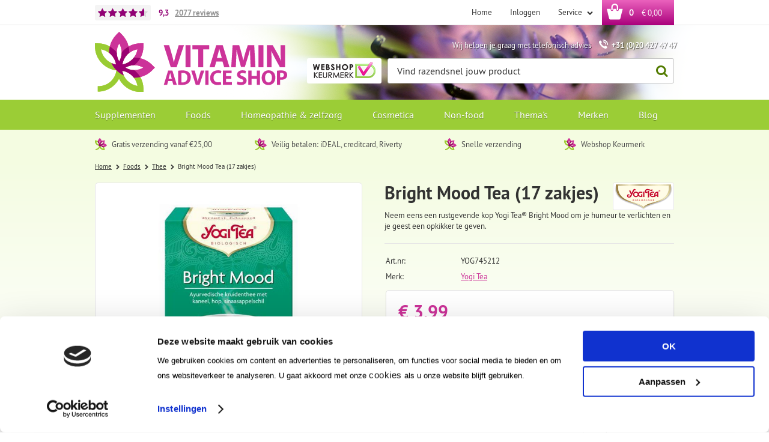

--- FILE ---
content_type: text/html; charset=utf-8
request_url: https://www.vitaminadviceshop.nl/nl/393771/bright-mood-tea-17-zakjes/
body_size: 18047
content:
<!DOCTYPE html>


<html lang="nl">
<head>
    <meta http-equiv="Content-Type" content="text/html; charset=UTF-8"/>
<!--

Powered by NextChapter eCommerce
Unlock your growth at https://www.nextchapter-ecommerce.com

-->


<title>Yogi Tea Bright Mood Tea (17 zakjes)</title>

<meta name="description" content="Neem eens een rustgevende kop Yogi Tea&#174; Bright Mood om je humeur te verlichten en je geest een opkikker te geven.">
    <meta property="og:image" content="https://cdn.nextchapter-ecommerce.com/Public/Products/large/777246-56001-bright-mood-tea.jpg">

<meta property="og:title" content="Yogi Tea Bright Mood Tea (17 zakjes)">
<meta property="og:description" content="Neem eens een rustgevende kop Yogi Tea&#174; Bright Mood om je humeur te verlichten en je geest een opkikker te geven.">
<meta property="og:url" content="https://www.vitaminadviceshop.nl/nl/393771/bright-mood-tea-17-zakjes/">

<meta name="format-detection" content="telephone=no">
<meta name="msapplication-tap-highlight" content="no">


    <meta name="viewport" content="width=1024">

    <meta name="robots" content="index,follow">

<meta name="copyright" content="Copyright © NextChapter Software B.V. - All rights reserved">
<meta name="author" content="NextChapter Software B.V.">

<meta name="google-site-verification" content="bOoto5t7lG5VB-EPQVqGDOFkV72FzlZXoo3hXqVesfA" />
    <link rel="canonical" href="https://www.vitaminadviceshop.nl/nl/393771/bright-mood-tea-17-zakjes/">

    <link rel="alternate" media="only screen and (max-width: 640px)" href="https://m.vitaminadviceshop.nl/nl/393771/bright-mood-tea-17-zakjes/">
    <link rel="alternate" media="handheld" href="https://m.vitaminadviceshop.nl/nl/393771/bright-mood-tea-17-zakjes/">
    <link rel="shortcut icon" href="//cdn.nextchapter-ecommerce.com/Public/vitaminadviceshop_nl/images/favicon.png">

<link rel="Stylesheet" type="text/css" href="//cdn.nextchapter-ecommerce.com/Public/Styles/GetCss?s=vitaminadviceshop_nl&amp;m=www&amp;p=1.192.3.0&amp;v=prod">


    
<script>
    !function(n,o,t){n.nextchapter={cookies:function e(){function c(o,t){var e=o[1];(!e||t[e])&&(0,o[0])(t,n)}function i(n){o.push(n)}return{onConsent:function(n,o){o?i([o,n]):i([n])},consented:function(n){for(var t=0,e=o.length;t<e;t++)c(o[t],n)},isConsented:function(o){var e=n[t]();return!!e&&!!e[o]&&e[o]}}}()}}(window,[],"getCookieConsent");

</script>
<script>
    window.dataLayer = window.dataLayer || [];



    nextchapter.cookies.onConsent(function(consent) {
        if (consent.preferences)
            window.dataLayer.push({'event': 'cookieconsent_preferences'});

        if (consent.statistics)
            window.dataLayer.push({'event': 'cookieconsent_statistics'});

        if (consent.marketing)
            window.dataLayer.push({'event': 'cookieconsent_marketing'});
    });
</script>
        
    
    <script>
        dataLayer.push({
            'pageType': 'product',
            'id': 393771,
            'price': 3.99,
            'currency': 'EUR',
            'name': 'Bright Mood Tea (17 zakjes)',
            'pageCategory': 'Foods',
            'pageSubCategory': 'Thee',
            'brand': 'Yogi Tea'
        });
    </script>


    



<script>

        
        (function (w, d, s, l, i) {
            w[l] = w[l] || []; w[l].push({
                'gtm.start':
                    new Date().getTime(), event: 'gtm.js'
            }); var f = d.getElementsByTagName(s)[0],
                j = d.createElement(s), dl = l != 'dataLayer' ? '&l=' + l : ''; j.async = true; j.src =
                'https://www.googletagmanager.com/gtm.js?id=' + i + dl; f.parentNode.insertBefore(j, f);
        })(window, document, 'script', 'dataLayer', 'GTM-PVGV4P8');
        
</script>
        
                <script id="Cookiebot" src="https://consent.cookiebot.com/uc.js"
            data-cbid="d77413b0-bbbc-46f7-bb92-d17fe6ba16f8" type="text/javascript" async></script>
    <script>
        window.getCookieConsent = function() {
            return window.Cookiebot.consent;
        };

        function CookiebotCallback_OnAccept() {
            nextchapter.cookies.consented(window.Cookiebot.consent);
        }
    </script>



    


    
    </head>
<body class="templatej product-detail">
    <div id="jq-loadingGif" class="loadingOverlay" style="display: none;">
        <img alt="Loading..." src="//cdn.nextchapter-ecommerce.com/Public/vitaminadviceshop_nl/Images/loader.gif" />
    </div>
    <div id="wrap-all" class="wrap_all">
<div id="addedToCart" class="addedToCart" data-type="Toast" style="display: none;">
    <div id="cart-template-pre" class="wrapper">
        <div class="addedProductDetails">
            <img alt="Loading..." class="loader" src="//cdn.nextchapter-ecommerce.com/Public/vitaminadviceshop_nl/Images/loader.gif" />
        </div>
    </div>
    <div id="cart-template-target" class="wrapper">
        <div class="template-placeholder">
        </div>
    </div>
</div>




<a id="scrollToTop" href="#" class="scrollTop" title="Naar boven"
    data-appearAfter="500" data-animate="true">
    <span class="arrow"></span> Naar boven
</a>

<div id="topBar" class="topBar">
    <div class="wrapper">
        <div class="itemsLeft">
    <a href="https://www.kiyoh.com/reviews/1046480/vitamin_advice_shop" target="_blank" class="rating" title="Klantbeoordeling">
    <div class="stars">
        <div class="ratingStars">
            <div class="rating" style="width:93%"></div>
        </div>
    </div>
    <div class="rating__grade" itemscope itemtype="http://schema.org/Store">
        <meta itemprop="name" content="Vitamin Advice Shop" />
        <meta itemprop="image" content="http://cdn.nextchapter-ecommerce.com/Public/vitaminadviceshop_nl/Images/og_logo.png" />
        <div itemprop="aggregateRating" itemscope itemtype="http://schema.org/AggregateRating">
            <span itemprop="ratingValue">9,3</span>
            <meta itemprop="bestRating" content="10">
            <meta itemprop="worstRating" content="1" />
            <div class="rating__reviews">
                <span itemprop="ratingCount">2077</span>
                <span class="rating__label">reviews</span>
            </div>
        </div>
    </div>
    
</a>
</div>
        

<div class="itemsRight">
    <a href="/nl/" title="Home" class="topBarItem logoContainer">
        <span class="logo">
            <span class="icon"></span>
            Home
        </span>
    </a>
    

<div class="topBarItem myAccount">
        <a href="/nl/account/inloggen/"
           title="Inloggen">
            <span class="accountIcon"></span>
            Inloggen
        </a>
</div>

    

    <div class="topBarItem service">
            <a href="/nl/pages/klantenservice/"
               title="Service">
                <span class="icon"></span>
                Service
                <span class="arrow"></span>
            </a>
        <ul class="dropdown">
                            <li>
                    <a class="" href="/nl/pages/klantenservice/" target="">Klantenservice</a>
                </li>
                    </ul>
    </div>



<a id="headerCartButton" href="/nl/winkelwagen/" title="Winkelwagen" class="topBarItem cartButton" style="">
    <span class="cartIcon"></span>
    <span id="cartCount" class="cartCount"></span>
    <span id="cartTotal" class="cartAmount"></span>
    <span class="arrow">
        <span class="icon"></span>
    </span>
</a></div>
    </div>
</div>
<div id="header" class="header">
    <div class="wrapper">
        <a href="/nl/" title="Home" class="top_nav_logo headerLogo">
    <img alt="vitaminadviceshop_nl" src="https://cdn.nextchapter-ecommerce.com/Public/vitaminadviceshop_nl/Images/desktop_logo.svg" />
</a>

        <div class="text-block"><div class="text-block-description">Wij helpen je graag met telefonisch advies <span class="tel">+31 (0)20 427 47 47</span></div></div>


<div class="headerButtons">
    
    <div class="otherLogos">
<a class="logo" href="http://www.keurmerk.info/Leden-en-Partners/Lid-Details/10012?f=1" target="_blank" title="Webshop keurmerk"><img alt="Webshop keurmerk" class="lazy" data-src="//cdn.nextchapter-ecommerce.com/Public/GeneralLogos/20_webshop-keurmerk-1.png" src="//cdn.nextchapter-ecommerce.com/Public/Images/no_loader.png"></a>
    </div>
    <div id="search-bar" class="searchBar">
<form action="/nl/zoeken/" id="searchForm" method="post">        <div class="searchBarIcon"></div>
<input autocomplete="off" id="txtSearch" name="txtSearch" placeholder="Vind razendsnel jouw product" type="text" />
        <a href="/nl/zoeken/" class="searchButton do-search"
           title="Zoeken">
            Zoeken <span class="searchIcon"></span>
        </a>
        <a href="#" id="txtSearch_clear" class="clear" style="display: none;"><span class="clearIcon"></span>x</a>
        <label for="txtSearch" class="sr-only">
            Vind razendsnel jouw product
        </label>
</form></div>

</div>
    </div>

    

<div class="navBar">
    <div class="wrapper">
        <div id="topMenu" class="topMenu">
            <div class="item home">
                <a href="/nl/">
                    <span class="title">
                        <span class="homeIcon"></span> Home
                    </span>
                </a>
            </div>
                <div class="item hasDropDown supplementen category-2521A">
        <a href="/nl/supplementen/">
            <span class="title">
                Supplementen <span class="arrow"></span>
            </span>
        </a>

            <div class="topMenuDropdown">
                    <div class="topMenuColumn">
                            <div class="topMenuSection">
                                <div class="title">Categorie&#235;n</div>
                                <ul>
                                        <li>
                                            <a href="/nl/supplementen/vitaminen/"
                                               >
                                                <span class="arrow"></span>
                                                Vitaminen
                                            </a>
                                        </li>
                                        <li>
                                            <a href="/nl/supplementen/mineralen/"
                                               >
                                                <span class="arrow"></span>
                                                Mineralen
                                            </a>
                                        </li>
                                        <li>
                                            <a href="/nl/supplementen/kruiden-fytotherapie/"
                                               >
                                                <span class="arrow"></span>
                                                Kruiden/fytotherapie
                                            </a>
                                        </li>
                                        <li>
                                            <a href="/nl/supplementen/algen/"
                                               >
                                                <span class="arrow"></span>
                                                Algen
                                            </a>
                                        </li>
                                        <li>
                                            <a href="/nl/supplementen/paddenstoelextracten/"
                                               >
                                                <span class="arrow"></span>
                                                Paddenstoelextracten
                                            </a>
                                        </li>
                                        <li>
                                            <a href="/nl/supplementen/aminozuren-eiwitten/"
                                               >
                                                <span class="arrow"></span>
                                                Aminozuren/eiwitten
                                            </a>
                                        </li>
                                        <li>
                                            <a href="/nl/supplementen/salvestrolen/"
                                               >
                                                <span class="arrow"></span>
                                                Salvestrolen
                                            </a>
                                        </li>
                                        <li>
                                            <a href="/nl/supplementen/vetzuren/"
                                               >
                                                <span class="arrow"></span>
                                                Vetzuren
                                            </a>
                                        </li>
                                        <li>
                                            <a href="/nl/supplementen/pre-pro-en-postbiotica/"
                                               >
                                                <span class="arrow"></span>
                                                Pre-, pro- en postbiotica
                                            </a>
                                        </li>
                                        <li>
                                            <a href="/nl/supplementen/enzymen-vezels/"
                                               >
                                                <span class="arrow"></span>
                                                Enzymen/vezels
                                            </a>
                                        </li>
                                        <li>
                                            <a href="/nl/supplementen/antioxidanten/"
                                               >
                                                <span class="arrow"></span>
                                                Antioxidanten
                                            </a>
                                        </li>

                                </ul>
                            </div>
                    </div>
                    <div class="topMenuColumn">
                            <div class="topMenuSection">
                                
                                <ul>
                                        <li>
                                            <a href="/nl/supplementen/bloesemremedies/"
                                               >
                                                <span class="arrow"></span>
                                                Bloesemremedies
                                            </a>
                                        </li>
                                        <li>
                                            <a href="/nl/supplementen/speciale-supplementen/"
                                               >
                                                <span class="arrow"></span>
                                                Speciale supplementen
                                            </a>
                                        </li>
                                        <li>
                                            <a href="/nl/supplementen/supplementen-voor-dieren/"
                                               >
                                                <span class="arrow"></span>
                                                Supplementen voor dieren
                                            </a>
                                        </li>

                                </ul>
                            </div>
                    </div>
                    <div class="topMenuColumn">
                            <div class="topMenuSection">
                                <div class="title">Topmerken</div>
                                <ul>
                                        <li>
                                            <a href="/nl/supplementen/?brand=Solgar"
                                                                                                      rel="nofollow"
>
                                                <span class="arrow"></span>
                                                Solgar
                                            </a>
                                        </li>
                                        <li>
                                            <a href="/nl/supplementen/?brand=Viridian"
                                                                                                      rel="nofollow"
>
                                                <span class="arrow"></span>
                                                Viridian
                                            </a>
                                        </li>
                                        <li>
                                            <a href="/nl/supplementen/?brand=VeraSupplements+(vh.+BioVitaal)"
                                                                                                      rel="nofollow"
>
                                                <span class="arrow"></span>
                                                VeraSupplements (vh. BioVitaal)
                                            </a>
                                        </li>
                                        <li>
                                            <a href="/nl/supplementen/?brand=Bio-Kult"
                                                                                                      rel="nofollow"
>
                                                <span class="arrow"></span>
                                                Bio-Kult
                                            </a>
                                        </li>
                                        <li>
                                            <a href="/nl/supplementen/?brand=Bonusan"
                                                                                                      rel="nofollow"
>
                                                <span class="arrow"></span>
                                                Bonusan
                                            </a>
                                        </li>
                                        <li>
                                            <a href="/nl/supplementen/?brand=HOLOS+NUTRITION"
                                                                                                      rel="nofollow"
>
                                                <span class="arrow"></span>
                                                HOLOS NUTRITION
                                            </a>
                                        </li>
                                        <li>
                                            <a href="/nl/supplementen/?brand=ITL+Health"
                                                                                                      rel="nofollow"
>
                                                <span class="arrow"></span>
                                                ITL Health
                                            </a>
                                        </li>
                                        <li>
                                            <a href="/nl/supplementen/?brand=New+Roots+Herbal"
                                                                                                      rel="nofollow"
>
                                                <span class="arrow"></span>
                                                New Roots Herbal
                                            </a>
                                        </li>
                                        <li>
                                            <a href="/nl/supplementen/?brand=The+Health+Factory"
                                                                                                      rel="nofollow"
>
                                                <span class="arrow"></span>
                                                The Health Factory
                                            </a>
                                        </li>
                                        <li>
                                            <a href="/nl/supplementen/?brand=Vitals"
                                                                                                      rel="nofollow"
>
                                                <span class="arrow"></span>
                                                Vitals
                                            </a>
                                        </li>

                                        <li>
                                            <a href="/nl/merken/categorie/supplementen/" class="moreLink">
                                                Meer...
                                            </a>
                                        </li>
                                </ul>
                            </div>
                    </div>
            </div>
    </div>
    <div class="item hasDropDown foods category-269E4">
        <a href="/nl/foods/">
            <span class="title">
                Foods <span class="arrow"></span>
            </span>
        </a>

            <div class="topMenuDropdown">
                    <div class="topMenuColumn">
                            <div class="topMenuSection">
                                <div class="title">Categorie&#235;n</div>
                                <ul>
                                        <li>
                                            <a href="/nl/foods/baby-en-peutervoeding/"
                                               >
                                                <span class="arrow"></span>
                                                Baby- en peutervoeding
                                            </a>
                                        </li>
                                        <li>
                                            <a href="/nl/foods/natuurvoeding/"
                                               >
                                                <span class="arrow"></span>
                                                Natuurvoeding
                                            </a>
                                        </li>
                                        <li>
                                            <a href="/nl/foods/superfoods/"
                                               >
                                                <span class="arrow"></span>
                                                Superfoods
                                            </a>
                                        </li>
                                        <li>
                                            <a href="/nl/foods/greens-algen/"
                                               >
                                                <span class="arrow"></span>
                                                Greens/algen
                                            </a>
                                        </li>
                                        <li>
                                            <a href="/nl/foods/eiwit-shakes/"
                                               >
                                                <span class="arrow"></span>
                                                Eiwit shakes
                                            </a>
                                        </li>
                                        <li>
                                            <a href="/nl/foods/thee/"
                                               >
                                                <span class="arrow"></span>
                                                Thee
                                            </a>
                                        </li>
                                        <li>
                                            <a href="/nl/foods/zoetstoffen/"
                                               >
                                                <span class="arrow"></span>
                                                Zoetstoffen
                                            </a>
                                        </li>

                                </ul>
                            </div>
                    </div>
                    <div class="topMenuColumn">
                            <div class="topMenuSection">
                                <div class="title">Topmerken</div>
                                <ul>
                                        <li>
                                            <a href="/nl/foods/?brand=Nannycare+Geitenmelk"
                                                                                                      rel="nofollow"
>
                                                <span class="arrow"></span>
                                                Nannycare Geitenmelk
                                            </a>
                                        </li>
                                        <li>
                                            <a href="/nl/foods/?brand=G%26G"
                                                                                                      rel="nofollow"
>
                                                <span class="arrow"></span>
                                                G&amp;G
                                            </a>
                                        </li>
                                        <li>
                                            <a href="/nl/foods/?brand=Yogi+Tea"
                                                                                                      rel="nofollow"
>
                                                <span class="arrow"></span>
                                                Yogi Tea
                                            </a>
                                        </li>
                                        <li>
                                            <a href="/nl/foods/?brand=Celestial+Seasonings"
                                                                                                      rel="nofollow"
>
                                                <span class="arrow"></span>
                                                Celestial Seasonings
                                            </a>
                                        </li>
                                        <li>
                                            <a href="/nl/foods/?brand=Lovechock"
                                                                                                      rel="nofollow"
>
                                                <span class="arrow"></span>
                                                Lovechock
                                            </a>
                                        </li>
                                        <li>
                                            <a href="/nl/foods/?brand=Isola+Bio"
                                                                                                      rel="nofollow"
>
                                                <span class="arrow"></span>
                                                Isola Bio
                                            </a>
                                        </li>
                                        <li>
                                            <a href="/nl/foods/?brand=Mattisson"
                                                                                                      rel="nofollow"
>
                                                <span class="arrow"></span>
                                                Mattisson
                                            </a>
                                        </li>
                                        <li>
                                            <a href="/nl/foods/?brand=Steevia"
                                                                                                      rel="nofollow"
>
                                                <span class="arrow"></span>
                                                Steevia
                                            </a>
                                        </li>

                                        <li>
                                            <a href="/nl/merken/categorie/foods/" class="moreLink">
                                                Meer...
                                            </a>
                                        </li>
                                </ul>
                            </div>
                    </div>
            </div>
    </div>
    <div class="item hasDropDown homeopathie-en-zelfzorg category-26ACD">
        <a href="/nl/homeopathie-en-zelfzorg/">
            <span class="title">
                Homeopathie &amp; zelfzorg <span class="arrow"></span>
            </span>
        </a>

            <div class="topMenuDropdown">
                    <div class="topMenuColumn">
                            <div class="topMenuSection">
                                <div class="title">Categorie&#235;n</div>
                                <ul>
                                        <li>
                                            <a href="/nl/homeopathie-en-zelfzorg/homeopathie/"
                                               >
                                                <span class="arrow"></span>
                                                Homeopathie
                                            </a>
                                        </li>
                                        <li>
                                            <a href="/nl/homeopathie-en-zelfzorg/medische-hulpmiddelen/"
                                               >
                                                <span class="arrow"></span>
                                                Medische hulpmiddelen
                                            </a>
                                        </li>
                                        <li>
                                            <a href="/nl/homeopathie-en-zelfzorg/zelfzorg/"
                                               >
                                                <span class="arrow"></span>
                                                Zelfzorg
                                            </a>
                                        </li>

                                </ul>
                            </div>
                    </div>
                    <div class="topMenuColumn">
                            <div class="topMenuSection">
                                <div class="title">Topmerken</div>
                                <ul>
                                        <li>
                                            <a href="/nl/homeopathie-en-zelfzorg/?brand=Pfl%C3%BCger"
                                                                                                      rel="nofollow"
>
                                                <span class="arrow"></span>
                                                Pfl&#252;ger
                                            </a>
                                        </li>
                                        <li>
                                            <a href="/nl/homeopathie-en-zelfzorg/?brand=Bloem"
                                                                                                      rel="nofollow"
>
                                                <span class="arrow"></span>
                                                Bloem
                                            </a>
                                        </li>
                                        <li>
                                            <a href="/nl/homeopathie-en-zelfzorg/?brand=Bonusan"
                                                                                                      rel="nofollow"
>
                                                <span class="arrow"></span>
                                                Bonusan
                                            </a>
                                        </li>
                                        <li>
                                            <a href="/nl/homeopathie-en-zelfzorg/?brand=Chi"
                                                                                                      rel="nofollow"
>
                                                <span class="arrow"></span>
                                                Chi
                                            </a>
                                        </li>
                                        <li>
                                            <a href="/nl/homeopathie-en-zelfzorg/?brand=Fytostar"
                                                                                                      rel="nofollow"
>
                                                <span class="arrow"></span>
                                                Fytostar
                                            </a>
                                        </li>
                                        <li>
                                            <a href="/nl/homeopathie-en-zelfzorg/?brand=Pharma+Nord"
                                                                                                      rel="nofollow"
>
                                                <span class="arrow"></span>
                                                Pharma Nord
                                            </a>
                                        </li>
                                        <li>
                                            <a href="/nl/homeopathie-en-zelfzorg/?brand=Weleda"
                                                                                                      rel="nofollow"
>
                                                <span class="arrow"></span>
                                                Weleda
                                            </a>
                                        </li>

                                        <li>
                                            <a href="/nl/merken/categorie/homeopathie-en-zelfzorg/" class="moreLink">
                                                Meer...
                                            </a>
                                        </li>
                                </ul>
                            </div>
                    </div>
            </div>
    </div>
    <div class="item hasDropDown cosmetica category-2521C">
        <a href="/nl/cosmetica/">
            <span class="title">
                Cosmetica <span class="arrow"></span>
            </span>
        </a>

            <div class="topMenuDropdown">
                    <div class="topMenuColumn">
                            <div class="topMenuSection">
                                <div class="title">Categorie&#235;n</div>
                                <ul>
                                        <li>
                                            <a href="/nl/cosmetica/cosmetica-lichaamsverzorging/"
                                               >
                                                <span class="arrow"></span>
                                                Cosmetica/lichaamsverzorging
                                            </a>
                                        </li>
                                        <li>
                                            <a href="/nl/cosmetica/essentie-le-olie-n/"
                                               >
                                                <span class="arrow"></span>
                                                Essenti&#235;le oli&#235;n
                                            </a>
                                        </li>

                                </ul>
                            </div>
                    </div>
                    <div class="topMenuColumn">
                            <div class="topMenuSection">
                                <div class="title">Topmerken</div>
                                <ul>
                                        <li>
                                            <a href="/nl/cosmetica/?brand=Alqvimia"
                                                                                                      rel="nofollow"
>
                                                <span class="arrow"></span>
                                                Alqvimia
                                            </a>
                                        </li>
                                        <li>
                                            <a href="/nl/cosmetica/?brand=Dr.+Hauschka"
                                                                                                      rel="nofollow"
>
                                                <span class="arrow"></span>
                                                Dr. Hauschka
                                            </a>
                                        </li>
                                        <li>
                                            <a href="/nl/cosmetica/?brand=Weleda"
                                                                                                      rel="nofollow"
>
                                                <span class="arrow"></span>
                                                Weleda
                                            </a>
                                        </li>
                                        <li>
                                            <a href="/nl/cosmetica/?brand=The+Ohm+Collection"
                                                                                                      rel="nofollow"
>
                                                <span class="arrow"></span>
                                                The Ohm Collection
                                            </a>
                                        </li>
                                        <li>
                                            <a href="/nl/cosmetica/?brand=Annemarie+Borlind"
                                                                                                      rel="nofollow"
>
                                                <span class="arrow"></span>
                                                Annemarie Borlind
                                            </a>
                                        </li>
                                        <li>
                                            <a href="/nl/cosmetica/?brand=Earth-Line"
                                                                                                      rel="nofollow"
>
                                                <span class="arrow"></span>
                                                Earth-Line
                                            </a>
                                        </li>
                                        <li>
                                            <a href="/nl/cosmetica/?brand=Dermolin"
                                                                                                      rel="nofollow"
>
                                                <span class="arrow"></span>
                                                Dermolin
                                            </a>
                                        </li>

                                        <li>
                                            <a href="/nl/merken/categorie/cosmetica/" class="moreLink">
                                                Meer...
                                            </a>
                                        </li>
                                </ul>
                            </div>
                    </div>
            </div>
    </div>
    <div class="item hasDropDown non-food category-2521E">
        <a href="/nl/non-food/">
            <span class="title">
                Non-food <span class="arrow"></span>
            </span>
        </a>

            <div class="topMenuDropdown">
                    <div class="topMenuColumn">
                            <div class="topMenuSection">
                                <div class="title">Categorie&#235;n</div>
                                <ul>
                                        <li>
                                            <a href="/nl/non-food/accessoires/"
                                               >
                                                <span class="arrow"></span>
                                                Accessoires
                                            </a>
                                        </li>
                                        <li>
                                            <a href="/nl/non-food/blenders-juicers/"
                                               >
                                                <span class="arrow"></span>
                                                Blenders/juicers
                                            </a>
                                        </li>
                                        <li>
                                            <a href="/nl/non-food/schoonmaakmiddelen/"
                                               >
                                                <span class="arrow"></span>
                                                Schoonmaakmiddelen
                                            </a>
                                        </li>

                                </ul>
                            </div>
                    </div>
                    <div class="topMenuColumn">
                            <div class="topMenuSection">
                                <div class="title">Topmerken</div>
                                <ul>
                                        <li>
                                            <a href="/nl/non-food/?brand=Lilly%27s+Eco+Clean"
                                                                                                      rel="nofollow"
>
                                                <span class="arrow"></span>
                                                Lilly&#39;s Eco Clean
                                            </a>
                                        </li>
                                        <li>
                                            <a href="/nl/non-food/?brand=MontAna"
                                                                                                      rel="nofollow"
>
                                                <span class="arrow"></span>
                                                MontAna
                                            </a>
                                        </li>
                                        <li>
                                            <a href="/nl/non-food/?brand=Dopper"
                                                                                                      rel="nofollow"
>
                                                <span class="arrow"></span>
                                                Dopper
                                            </a>
                                        </li>
                                        <li>
                                            <a href="/nl/non-food/?brand=Hydranome"
                                                                                                      rel="nofollow"
>
                                                <span class="arrow"></span>
                                                Hydranome
                                            </a>
                                        </li>
                                        <li>
                                            <a href="/nl/non-food/?brand=Dr.+Hauschka"
                                                                                                      rel="nofollow"
>
                                                <span class="arrow"></span>
                                                Dr. Hauschka
                                            </a>
                                        </li>

                                        <li>
                                            <a href="/nl/merken/categorie/non-food/" class="moreLink">
                                                Meer...
                                            </a>
                                        </li>
                                </ul>
                            </div>
                    </div>
            </div>
    </div>
    <div class="item hasDropDown thema-s category-26664">
        <a href="/nl/thema-s/">
            <span class="title">
                Thema&#39;s <span class="arrow"></span>
            </span>
        </a>

            <div class="topMenuDropdown">
                    <div class="topMenuColumn">
                            <div class="topMenuSection">
                                <div class="title">Thema&#39;s</div>
                                <ul>
                                        <li>
                                            <a href="/nl/thema-s/anti-ageing/"
                                               >
                                                <span class="arrow"></span>
                                                Anti Ageing
                                            </a>
                                        </li>
                                        <li>
                                            <a href="/nl/thema-s/ayurveda/"
                                               >
                                                <span class="arrow"></span>
                                                Ayurveda
                                            </a>
                                        </li>
                                        <li>
                                            <a href="/nl/thema-s/baby-en-kind/"
                                               >
                                                <span class="arrow"></span>
                                                Baby en kind
                                            </a>
                                        </li>
                                        <li>
                                            <a href="/nl/thema-s/bewegen/"
                                               >
                                                <span class="arrow"></span>
                                                Bewegen
                                            </a>
                                        </li>
                                        <li>
                                            <a href="/nl/thema-s/detox-en-reiniging/"
                                               >
                                                <span class="arrow"></span>
                                                Detox &amp; reiniging
                                            </a>
                                        </li>
                                        <li>
                                            <a href="/nl/thema-s/dieren/"
                                               >
                                                <span class="arrow"></span>
                                                Dieren
                                            </a>
                                        </li>
                                        <li>
                                            <a href="/nl/thema-s/energie-en-vermoeidheid/"
                                               >
                                                <span class="arrow"></span>
                                                Energie &amp; vermoeidheid
                                            </a>
                                        </li>
                                        <li>
                                            <a href="/nl/thema-s/gewichtsbeheersing/"
                                               >
                                                <span class="arrow"></span>
                                                Gewichtsbeheersing
                                            </a>
                                        </li>
                                        <li>
                                            <a href="/nl/thema-s/hart-en-bloedvaten/"
                                               >
                                                <span class="arrow"></span>
                                                Hart &amp; bloedvaten
                                            </a>
                                        </li>
                                        <li>
                                            <a href="/nl/thema-s/hoofd/"
                                               >
                                                <span class="arrow"></span>
                                                Hoofd
                                            </a>
                                        </li>
                                        <li>
                                            <a href="/nl/thema-s/hormoonhuishouding/"
                                               >
                                                <span class="arrow"></span>
                                                Hormoonhuishouding
                                            </a>
                                        </li>

                                </ul>
                            </div>
                    </div>
                    <div class="topMenuColumn">
                            <div class="topMenuSection">
                                
                                <ul>
                                        <li>
                                            <a href="/nl/thema-s/huid-haar-nagels/"
                                               >
                                                <span class="arrow"></span>
                                                Huid Haar Nagels
                                            </a>
                                        </li>
                                        <li>
                                            <a href="/nl/thema-s/huisdieren/"
                                               >
                                                <span class="arrow"></span>
                                                Huisdieren
                                            </a>
                                        </li>
                                        <li>
                                            <a href="/nl/thema-s/maag-en-darmen/"
                                               >
                                                <span class="arrow"></span>
                                                Maag en darmen
                                            </a>
                                        </li>
                                        <li>
                                            <a href="/nl/thema-s/man/"
                                               >
                                                <span class="arrow"></span>
                                                Man
                                            </a>
                                        </li>
                                        <li>
                                            <a href="/nl/thema-s/mondverzorging/"
                                               >
                                                <span class="arrow"></span>
                                                Mondverzorging
                                            </a>
                                        </li>
                                        <li>
                                            <a href="/nl/thema-s/nachtrust/"
                                               >
                                                <span class="arrow"></span>
                                                Nachtrust
                                            </a>
                                        </li>
                                        <li>
                                            <a href="/nl/thema-s/ogen/"
                                               >
                                                <span class="arrow"></span>
                                                Ogen
                                            </a>
                                        </li>
                                        <li>
                                            <a href="/nl/thema-s/ontspanning/"
                                               >
                                                <span class="arrow"></span>
                                                Ontspanning
                                            </a>
                                        </li>
                                        <li>
                                            <a href="/nl/thema-s/ontzuren/"
                                               >
                                                <span class="arrow"></span>
                                                Ontzuren
                                            </a>
                                        </li>
                                        <li>
                                            <a href="/nl/thema-s/sport/"
                                               >
                                                <span class="arrow"></span>
                                                Sport
                                            </a>
                                        </li>

                                </ul>
                            </div>
                    </div>
                    <div class="topMenuColumn">
                            <div class="topMenuSection">
                                <div class="title">Topmerken</div>
                                <ul>
                                        <li>
                                            <a href="/nl/thema-s/?brand=Solgar"
                                                                                                      rel="nofollow"
>
                                                <span class="arrow"></span>
                                                Solgar
                                            </a>
                                        </li>
                                        <li>
                                            <a href="/nl/thema-s/?brand=Viridian"
                                                                                                      rel="nofollow"
>
                                                <span class="arrow"></span>
                                                Viridian
                                            </a>
                                        </li>
                                        <li>
                                            <a href="/nl/thema-s/?brand=Virtuoos"
                                                                                                      rel="nofollow"
>
                                                <span class="arrow"></span>
                                                Virtuoos
                                            </a>
                                        </li>
                                        <li>
                                            <a href="/nl/thema-s/?brand=Vitamunda"
                                                                                                      rel="nofollow"
>
                                                <span class="arrow"></span>
                                                Vitamunda
                                            </a>
                                        </li>
                                        <li>
                                            <a href="/nl/thema-s/?brand=Alka"
                                                                                                      rel="nofollow"
>
                                                <span class="arrow"></span>
                                                Alka
                                            </a>
                                        </li>
                                        <li>
                                            <a href="/nl/thema-s/?brand=Bio-Kult"
                                                                                                      rel="nofollow"
>
                                                <span class="arrow"></span>
                                                Bio-Kult
                                            </a>
                                        </li>
                                        <li>
                                            <a href="/nl/thema-s/?brand=Bonusan"
                                                                                                      rel="nofollow"
>
                                                <span class="arrow"></span>
                                                Bonusan
                                            </a>
                                        </li>
                                        <li>
                                            <a href="/nl/thema-s/?brand=Circadian+Professional"
                                                                                                      rel="nofollow"
>
                                                <span class="arrow"></span>
                                                Circadian Professional
                                            </a>
                                        </li>
                                        <li>
                                            <a href="/nl/thema-s/?brand=Douglas+Laboratories"
                                                                                                      rel="nofollow"
>
                                                <span class="arrow"></span>
                                                Douglas Laboratories
                                            </a>
                                        </li>
                                        <li>
                                            <a href="/nl/thema-s/?brand=Essential+Organics"
                                                                                                      rel="nofollow"
>
                                                <span class="arrow"></span>
                                                Essential Organics
                                            </a>
                                        </li>
                                        <li>
                                            <a href="/nl/thema-s/?brand=Lamberts"
                                                                                                      rel="nofollow"
>
                                                <span class="arrow"></span>
                                                Lamberts
                                            </a>
                                        </li>

                                </ul>
                            </div>
                    </div>
                    <div class="topMenuColumn">
                            <div class="topMenuSection">
                                
                                <ul>
                                        <li>
                                            <a href="/nl/thema-s/?brand=Nannycare+Geitenmelk"
                                                                                                      rel="nofollow"
>
                                                <span class="arrow"></span>
                                                Nannycare Geitenmelk
                                            </a>
                                        </li>
                                        <li>
                                            <a href="/nl/thema-s/?brand=Proviform"
                                                                                                      rel="nofollow"
>
                                                <span class="arrow"></span>
                                                Proviform
                                            </a>
                                        </li>
                                        <li>
                                            <a href="/nl/thema-s/?brand=Vitals"
                                                                                                      rel="nofollow"
>
                                                <span class="arrow"></span>
                                                Vitals
                                            </a>
                                        </li>
                                        <li>
                                            <a href="/nl/thema-s/?brand=VitOrtho"
                                                                                                      rel="nofollow"
>
                                                <span class="arrow"></span>
                                                VitOrtho
                                            </a>
                                        </li>
                                        <li>
                                            <a href="/nl/thema-s/?brand=Synofit"
                                                                                                      rel="nofollow"
>
                                                <span class="arrow"></span>
                                                Synofit
                                            </a>
                                        </li>
                                        <li>
                                            <a href="/nl/thema-s/?brand=Orangefit"
                                                                                                      rel="nofollow"
>
                                                <span class="arrow"></span>
                                                Orangefit
                                            </a>
                                        </li>
                                        <li>
                                            <a href="/nl/thema-s/?brand=Minami+Nutrition"
                                                                                                      rel="nofollow"
>
                                                <span class="arrow"></span>
                                                Minami Nutrition
                                            </a>
                                        </li>

                                        <li>
                                            <a href="/nl/merken/categorie/thema-s/" class="moreLink">
                                                Meer...
                                            </a>
                                        </li>
                                </ul>
                            </div>
                    </div>
            </div>
    </div>

    <div class="item merken">
        <a href="/nl/merken/">
            <span class="title">
                Merken
                <span class="arrow"></span>
            </span>
            <span class="icon"></span>
        </a>
    </div>

    <div class="item blog">
        <a href="/nl/blog/" class="link">
            <span class="title">
                Blog <span class="arrow"></span>
            </span>
            <span class="icon"></span>
        </a>
    </div>

        </div>
    </div>
</div>


    <div class="headerUsps">
        <div class="wrapper">
            

    <div class="uspList">
        <ul class="items">
                <li class="usp1 usp-F984">
    <span class="icon"></span>
    <span class="description">Gratis verzending vanaf €25,00</span>
                </li>
                <li class="usp2 usp-F985">
    <span class="icon"></span>
    <span class="description">Veilig betalen: iDEAL, creditcard, Riverty</span>
                </li>
                <li class="usp3 usp-F987">
    <span class="icon"></span>
    <span class="description">Snelle verzending</span>
                </li>
                <li class="usp4 usp-F9F1">
    <span class="icon"></span>
    <span class="description">Webshop Keurmerk</span>
                </li>
        </ul>
    </div>


        </div>
    </div>

    <div class="flair"></div>
    <div class="flair2"></div>
</div>





<div class="middle" id="middle"><div class="wrapper">    <div id="product-content" class="product-content">
        

<div class="breadCrumbWrapper noBackLinkPhone">
    <ul class="breadcrumbs" itemscope itemtype="http://schema.org/BreadcrumbList">
<li itemprop="itemListElement" itemscope itemtype="http://schema.org/ListItem">
<a href="/nl/" title="Home" itemprop="item"><span itemprop="name">Home</span></a>
<span class="arrow"></span><meta itemprop="position" content="1" />
</li>
<li itemprop="itemListElement" itemscope itemtype="http://schema.org/ListItem">
<a href="/nl/foods/" title="Foods" itemprop="item"><span itemprop="name">Foods</span></a>
<span class="arrow"></span><meta itemprop="position" content="2" />
</li>
<li itemprop="itemListElement" itemscope itemtype="http://schema.org/ListItem">
<a href="/nl/foods/thee/" title="Thee" itemprop="item"><span itemprop="name">Thee</span></a>
<span class="arrow"></span><meta itemprop="position" content="3" />
</li>
<li itemprop="itemListElement" itemscope itemtype="http://schema.org/ListItem">
<span itemprop="name">Bright Mood Tea (17 zakjes)</span>
<meta itemprop="item" content="https://www.vitaminadviceshop.nl/nl/393771/bright-mood-tea-17-zakjes/" />
<meta itemprop="position" content="4" />
</li>
</ul>

</div>


        <div class="content">
            <div id="pd_container" class="pd_template_d">
                

<div class="pd_top hasDescriptionShort">
    <h1 class="title">
    <span class="title--main">
        Bright Mood Tea (17 zakjes)
    </span>

</h1>


        <div class="shortDescription">
            Neem eens een rustgevende kop Yogi Tea® Bright Mood om je humeur te verlichten en je geest een opkikker te geven.
        </div>
        <a href="/nl/merken/yogi-tea/" class="brandLogo" title="Yogi Tea">
        <img src="//cdn.nextchapter-ecommerce.com/Public/BrandLogos/medium/5003-18696-yogi-tea.gif" alt="Yogi Tea">
    </a>

</div>

<div class="pd_left">
    <div class="images">
            <ul class="thumbs">
            <li class="">
                    <a href="#" data-small-image="//cdn.nextchapter-ecommerce.com/Public/Products/xlarge/777246-56001-bright-mood-tea.jpg"
                       data-large-image="//cdn.nextchapter-ecommerce.com/Public/Products/xlarge/777246-56001-bright-mood-tea.jpg" data-counter="0" rel="nofollow">
                        <img src="//cdn.nextchapter-ecommerce.com/Public/Products/small/777246-56001-bright-mood-tea.jpg" alt="Bright Mood Tea (17 zakjes)"
                             data-imageurl="//cdn.nextchapter-ecommerce.com/Public/Products/xlarge/777246-56001-bright-mood-tea.jpg" data-counter="0"/>
                    </a>
            </li>
    </ul>
<div class="image">

            <img id="mainImage" src="//cdn.nextchapter-ecommerce.com/Public/Products/xlarge/777246-56001-bright-mood-tea.jpg" alt="Bright Mood Tea (17 zakjes)"/>
    
</div>


    </div>

<div id="info" class="pd_bottom_block" data-max-height="250">
    <h2 class="title">Omschrijving</h2>
    <div class="contents">
        <div id="variant-default" class="inner">
    <div><span style="color: #595959; font-family: Arial;"><span style="font-size: 12px;">Bright Mood is een heerlijke melange van kruiden en specerijen, die volgens de Ayurveda de geest verheft en de leuke en minder leuke dingen in het dagelijkse leven in balans brengt.<br /><br /><strong>Ingredi&euml;nten</strong><br />kaneel*, gember*, venkel*, anijs*, zoethout*, kardamom*, hop*, sinaasappelschil*, basilicum*, sinaasappelextract, zwarte peper*, lavendel*, fenegriek*, duizendblad*, kruidnagel*, kaneelextract<br />*= Ingredi&euml;nten aangegeven met een * zijn van gecontroleerd biologische teelt.<br /><br /><strong>Gebruik</strong><br />Laat de thee 4 &agrave; 6 minuten trekken, of langer als je van sterkere thee houdt. Druk het theezakje voorzichtig uit om de actieve ingredi&euml;nten volledig in het water te laten vrijkomen.<br /><br />&nbsp;<br />&nbsp;<br /> </span></span></div>
<div>
<div style="color: #595959; font-family: Arial; font-size: 12px;">&nbsp;</div>
</div>
</div>


    </div>

        <a href="#" class="showMore" title="Meer informatie" style="display:none;">
            Meer informatie
        </a>
        <a href="#" class="showLess" title="Minder informatie" style="display:none;">
            Minder informatie
        </a>
</div></div>

<div class="pd_right">

<form action="/nl/393771/bright-mood-tea-17-zakjes/" class="pd_info" data-brand="Yogi Tea" data-category="Foods - Thee" data-dimensions="{}" data-direct-add="true" data-metrics="{}" data-price="3.99" data-productid="393771" data-productname="Bright Mood Tea (17 zakjes)" data-variants="[]" id="mainProductForm" method="post"><input name="__RequestVerificationToken" type="hidden" value="JFTUcG3kii6GAxgzEo-ICKzZaX3-uX-pVSJdXmWwFD8qNXRpFaqDTwT6P7464jSzbsC08ox2qaXQlsgWgUhqX1-7sOJ6k0Mg6PH7ULyzK4I1" />

    <div class="data">
            <div class="row articleNumber">
                <div class="label">Art.nr:</div>
                <div id="articleNumber" class="value">
                    <span class="singleValue artnr">YOG745212</span>
                </div>
            </div>

            <div class="row brand">
        <div class="label">Merk:</div>
        <div class="value">
            <span class="singleValue">
                    <a href="/nl/merken/yogi-tea/" title="Yogi Tea">Yogi Tea</a>
            </span>
        </div>
    </div>


            </div>


    <div id="priceSection" class="pd_orderBlock buy">
            <div class="price pd_price">

        <span class="current_price currentPrice value" id="currentPrice">€ 3,99</span>


    </div>

        




        <div class="pd_order">


        <select id="Product_Quantity" name="Product.Quantity" class="quantitySelection quantity quantity-value">
                <option value="1">1</option>
                <option value="2">2</option>
                <option value="3">3</option>
                <option value="4">4</option>
                <option value="5">5</option>
                <option value="6">6</option>
                <option value="7">7</option>
                <option value="8">8</option>
                <option value="9">9</option>
                <option value="10">10</option>
                <option value="11">11</option>
                <option value="12">12</option>
                <option value="13">13</option>
                <option value="14">14</option>
                <option value="15">15</option>
                <option value="16">16</option>
                <option value="17">17</option>
                <option value="18">18</option>
                <option value="19">19</option>
                <option value="20">20</option>
                <option value="21">21</option>
                <option value="22">22</option>
                <option value="23">23</option>
                <option value="24">24</option>
                <option value="25">25</option>
                <option value="26">26</option>
                <option value="27">27</option>
                <option value="28">28</option>
                <option value="29">29</option>
                <option value="30">30</option>
                <option value="31">31</option>
                <option value="32">32</option>
                <option value="33">33</option>
                <option value="34">34</option>
                <option value="35">35</option>
                <option value="36">36</option>
                <option value="37">37</option>
                <option value="38">38</option>
                <option value="39">39</option>
                <option value="40">40</option>
                <option value="41">41</option>
                <option value="42">42</option>
                <option value="43">43</option>
                <option value="44">44</option>
                <option value="45">45</option>
                <option value="46">46</option>
                <option value="47">47</option>
                <option value="48">48</option>
                <option value="49">49</option>
                <option value="50">50</option>
                <option value="51">51</option>
                <option value="52">52</option>
                <option value="53">53</option>
                <option value="54">54</option>
                <option value="55">55</option>
                <option value="56">56</option>
                <option value="57">57</option>
                <option value="58">58</option>
                <option value="59">59</option>
                <option value="60">60</option>
                <option value="61">61</option>
                <option value="62">62</option>
                <option value="63">63</option>
                <option value="64">64</option>
                <option value="65">65</option>
                <option value="66">66</option>
                <option value="67">67</option>
                <option value="68">68</option>
                <option value="69">69</option>
                <option value="70">70</option>
                <option value="71">71</option>
                <option value="72">72</option>
                <option value="73">73</option>
                <option value="74">74</option>
                <option value="75">75</option>
                <option value="76">76</option>
                <option value="77">77</option>
                <option value="78">78</option>
                <option value="79">79</option>
                <option value="80">80</option>
                <option value="81">81</option>
                <option value="82">82</option>
                <option value="83">83</option>
                <option value="84">84</option>
                <option value="85">85</option>
                <option value="86">86</option>
                <option value="87">87</option>
                <option value="88">88</option>
                <option value="89">89</option>
                <option value="90">90</option>
                <option value="91">91</option>
                <option value="92">92</option>
                <option value="93">93</option>
                <option value="94">94</option>
                <option value="95">95</option>
                <option value="96">96</option>
                <option value="97">97</option>
                <option value="98">98</option>
                <option value="99">99</option>
                <option value="100">100</option>
        </select>
<a href="#" onclick="nextchapter.productDetails.addToCart(this);return false;" class="addToCartButton"
   title="In winkelwagen">
    <span class="icon"></span>
    In winkelwagen
</a>
            

<div class="stock-info">


</div>




<a href="#" data-id="393771"
   title="Toevoegen aan favorieten" class="addToFavoritesButton">
    <span class="icon"></span>
    Toevoegen aan favorieten
</a>        </div>
    </div>

</form>    <div class="pd_usps">
        

    <div class="uspList">
            <h3 class="uspHeader">Onze voordelen</h3>
        <ul class="items">
                <li class="usp1 usp-F984">
    <span class="icon"></span>
    <span class="description">Gratis verzending vanaf €25,00</span>
                </li>
                <li class="usp2 usp-F985">
    <span class="icon"></span>
    <span class="description">Veilig betalen: iDEAL, creditcard, Riverty</span>
                </li>
                <li class="usp3 usp-F987">
    <span class="icon"></span>
    <span class="description">Snelle verzending</span>
                </li>
                <li class="usp4 usp-F9F1">
    <span class="icon"></span>
    <span class="description">Webshop Keurmerk</span>
                </li>
        </ul>
    </div>


    </div>
        <div class="pd_share">
        <div class="title">Deel dit artikel</div>
            <div class="share">
        <ul>
                <li>
                    <a href="https://www.facebook.com/sharer/sharer.php?u=https://www.vitaminadviceshop.nl/nl/393771/bright-mood-tea-17-zakjes/" class="shareIcon" target="_blank" title="Deel op Facebook">
                        <img src="//cdn.nextchapter-ecommerce.com/Public/Images/facebook.png" alt="Deel op Facebook"/>
                    </a>
                </li>
                            <li>
                    <a href="https://x.com/intent/post?text=Bright Mood Tea (17 zakjes)+https://www.vitaminadviceshop.nl/nl/393771/bright-mood-tea-17-zakjes/&amp;url=https://www.vitaminadviceshop.nl/nl/393771/bright-mood-tea-17-zakjes/" class="shareIcon" target="_blank" title="Deel op X">
                        <img src="//cdn.nextchapter-ecommerce.com/Public/Images/x.png" alt="Deel op X"/>
                    </a>
                </li>
                            <li>
                    <a href="//pinterest.com/pin/create/button/?url=https://www.vitaminadviceshop.nl/nl/393771/bright-mood-tea-17-zakjes/&amp;media=//cdn.nextchapter-ecommerce.com/Public/Products/large/777246-56001-bright-mood-tea.jpg&amp;description=Bright Mood Tea (17 zakjes)" class="shareIcon" target="_blank" title="Deel op Pinterest">
                        <img src="//cdn.nextchapter-ecommerce.com/Public/Images/pinterest.png" alt="Deel op Pinterest"/>
                    </a>
                </li>
                            <li>
                    <a href="mailto:?subject=Bright Mood Tea (17 zakjes)&amp;body=Ik heb het volgende product gevonden wat ik graag met je wil delen: https://www.vitaminadviceshop.nl/nl/393771/bright-mood-tea-17-zakjes/" class="shareIcon" target="_blank" title="Deel op Email">
                        <img src="//cdn.nextchapter-ecommerce.com/Public/Images/email.png" alt="Deel op Email"/>
                    </a>
                </li>
        </ul>
    </div>

    </div>


<div id="crossSelling" class="pd_bottom_block" data-max-height="250">
    <h2 class="title">Dit vonden andere mensen ook interessant:</h2>
    <div class="contents">
        <div id="crossSellSlider" class="slider crossSell" data-margin="6">
    <ul class="slides">
        <li>
<span class="u_product" data-brand="Yogi Tea" data-category="Foods - Thee" data-dimensions="{}" data-id="393773" data-metrics="{}" data-name="Detox Tea (17 zakjes)" data-position="0" data-price="3.99">                <a href="/nl/393773/detox-tea-17-zakjes/" title="Detox Tea (17 zakjes)" class="image">
                    

                    <img alt="Detox Tea (17 zakjes)" class="lazy" data-src="//cdn.nextchapter-ecommerce.com/Public/Products/xlarge/777248-81663-detox-tea.jpg" src="//cdn.nextchapter-ecommerce.com/Public/vitaminadviceshop_nl/Images/loader.gif">
                    
                </a>
                <span class="info">
                    <a href="/nl/393773/detox-tea-17-zakjes/" class="title" title="Detox Tea (17 zakjes)">
                        <span class="title--main">
    Detox Tea (17 zakjes)
</span>


                    </a>
                        <span class="description">YOGI TEA® Detox is een melange van kruiden en specerijen die traditioneel al eeuwenlang de reiniging ondersteunen.</span>
                    


    <span class="p_price price">
        

 <span class="current_price currentPrice"><span class="value">€ 3,99</span></span>            </span>
                </span>
<form action="/nl/393773/detox-tea-17-zakjes/" class="productButtons" method="post"><input name="__RequestVerificationToken" type="hidden" value="WbqRbTJ4oCniIdSnQkQA3-6IIy5q2WQqFll5q099mEDv1zrdHskPrU_tx02CJ_t8nlV7xKFdaDiflscs3DrtLjSXMbRrN2DNYpgIldcbdT41" />            <a class="lookButton" href="/nl/393773/detox-tea-17-zakjes/">
                Meer info
                <span class="arrow"></span>
            </a>
            <a class="directAddButton">
                Toevoegen
                <span class="icon"></span>
            </a>
</form></span>        </li>
        <li>
<span class="u_product" data-brand="Yogi Tea" data-category="Foods - Thee" data-dimensions="{}" data-id="393775" data-metrics="{}" data-name="Forever Young Tea (17 zakjes)" data-position="0" data-price="3.99">                <a href="/nl/393775/forever-young-tea-17-zakjes/" title="Forever Young Tea (17 zakjes)" class="image">
                    

                    <img alt="Forever Young Tea (17 zakjes)" class="lazy" data-src="//cdn.nextchapter-ecommerce.com/Public/Products/xlarge/777250-03848-forever-young-tea.jpg" src="//cdn.nextchapter-ecommerce.com/Public/vitaminadviceshop_nl/Images/loader.gif">
                    
                </a>
                <span class="info">
                    <a href="/nl/393775/forever-young-tea-17-zakjes/" class="title" title="Forever Young Tea (17 zakjes)">
                        <span class="title--main">
    Forever Young Tea (17 zakjes)
</span>


                    </a>
                        <span class="description">YOGI TEA® Forever Young met aromatische salie en verwarmende kaneel doet ons denken aan de aloude mediterrane traditi...</span>
                    


    <span class="p_price price">
        

 <span class="current_price currentPrice"><span class="value">€ 3,99</span></span>            </span>
                </span>
<form action="/nl/393775/forever-young-tea-17-zakjes/" class="productButtons" method="post"><input name="__RequestVerificationToken" type="hidden" value="C0W5jCRFweEB5UBHH6zu3q7gLsoumrThp3Sje2nn2xFkp4fEQA3mGPf3w_Wnh6jw32j5uZGMoQD1fub2T_tDt65UPjWuLdxLUrh8NyXfyc81" />            <a class="lookButton" href="/nl/393775/forever-young-tea-17-zakjes/">
                Meer info
                <span class="arrow"></span>
            </a>
            <a class="directAddButton">
                Toevoegen
                <span class="icon"></span>
            </a>
</form></span>        </li>
        <li>
<span class="u_product" data-brand="Yogi Tea" data-category="Foods - Thee" data-dimensions="{}" data-id="393778" data-metrics="{}" data-name="Heartwarming Tea (17 zakjes)" data-position="0" data-price="3.99">                <a href="/nl/393778/heartwarming-tea-17-zakjes/" title="Heartwarming Tea (17 zakjes)" class="image">
                    

                    <img alt="Heartwarming Tea (17 zakjes)" class="lazy" data-src="//cdn.nextchapter-ecommerce.com/Public/Products/xlarge/777253-34935-heartwarming-tea.jpg" src="//cdn.nextchapter-ecommerce.com/Public/vitaminadviceshop_nl/Images/loader.gif">
                    
                </a>
                <span class="info">
                    <a href="/nl/393778/heartwarming-tea-17-zakjes/" class="title" title="Heartwarming Tea (17 zakjes)">
                        <span class="title--main">
    Heartwarming Tea (17 zakjes)
</span>


                    </a>
                        <span class="description">Met o.a. basilicum en hartverwarmende oosterse kruiden.</span>
                    


    <span class="p_price price">
        

 <span class="current_price currentPrice"><span class="value">€ 3,99</span></span>            </span>
                </span>
<form action="/nl/393778/heartwarming-tea-17-zakjes/" class="productButtons" method="post"><input name="__RequestVerificationToken" type="hidden" value="7YS260Z-YZ8gyaq--7U2TFKAel4bvB4NuIXIAo7i07VyCoQacsNdCs02KBP37bRhJUwmi-sieKxZw-T1FTjfqHcRZYNwaGyDtCpL2r70eIs1" />            <a class="lookButton" href="/nl/393778/heartwarming-tea-17-zakjes/">
                Meer info
                <span class="arrow"></span>
            </a>
            <a class="directAddButton">
                Toevoegen
                <span class="icon"></span>
            </a>
</form></span>        </li>
</ul>

</div>
    </div>

        <a href="#" class="showMore" title="Meer informatie" style="display:none;">
            Meer informatie
        </a>
        <a href="#" class="showLess" title="Minder informatie" style="display:none;">
            Minder informatie
        </a>
</div>
</div>

<div id="imagePopup" class="modal product-images" style="display: none;">
    <div class="modal-header">
        <span class="title">Bright Mood Tea (17 zakjes)</span>
        <a href="#" class="modal-close" title="Sluiten">Sluiten</a>
    </div>
    <div class="modal-body">
        <div class="fotorama" data-fit="scaledown"
             data-width="100%" data-height="255" data-nav="thumbs" data-auto="false">
                    <a href="//cdn.nextchapter-ecommerce.com/Public/Products/xlarge/777246-56001-bright-mood-tea.jpg" title="Bright Mood Tea (17 zakjes)">
                        <img src="//cdn.nextchapter-ecommerce.com/Public/Products/small/777246-56001-bright-mood-tea.jpg" alt="Bright Mood Tea (17 zakjes)"/>
                    </a>
        </div>
    </div>
</div>


            </div>
                <div id="viewed-products" data-url="/nl/product/viewedproducts/"></div>
        </div>
    </div>
</div></div>
        <div id="footer" class="footer sticky">
    <div class="flair"></div>
    <div class="footerTop">
    <div class="wrapper">
        

        <div class="footerItem item1">
            <h3 class="title">Wie zijn wij?</h3>


                <ul class="footerItemContent">
                        <li>
<a href="/nl/pages/over-ons/"><span class="arrow"></span>Over ons</a>                        </li>
                        <li>
<a href="/nl/pages/about-us/"><span class="arrow"></span>About us</a>                        </li>
                        <li>
<a href="/"><span class="arrow"></span>Onze winkel</a>                        </li>
                        <li>
<a href="/nl/pages/contact/"><span class="arrow"></span>Contact</a>                        </li>
                </ul>
        </div>
        <div class="footerItem item2">
            <h3 class="title">Onze voordelen</h3>

                <div class="footerItemContent">
                    <div class="uspList">
<ul class="items">
<li class="usp1"><span class="description">Gratis verzending vanaf &euro;25,00</span></li>
<li class="usp2"><span class="description">Veilig betalen: iDEAL, creditcard, Apple Pay</span></li>
<li class="usp3"><span class="description">Achteraf betalen met Riverty (vh. AfterPay)</span></li>
<li class="usp4"><span class="description">Snelle verzending</span></li>
<li class="usp4"><span class="description">Sparen voor aantrekkelijke kortingen</span></li>
<li class="usp4"><span class="description">Webshop Keurmerk</span></li>
</ul>
</div>
                </div>

        </div>
        <div class="footerItem item3">
            <h3 class="title">Bezoek ook onze winkel</h3>

                <div class="footerItemContent">
                    <img src="//cdn.nextchapter-ecommerce.com/Public/Media/sim4lv3u/6451-09001_locatie.gif" alt="" width="195" height="81" /><br /><br />Nieuwe Nieuwstraat 47 <br />1012NG Amsterdam<br />T: <a href="tel:0031204274747">+31 (0)20 427 47 47</a> <br />E: <a href="mailto:info@vitaminadviceshop.nl">info@vitaminadviceshop.nl</a><br />
<h3>Openingstijden</h3>
<table style="height: 59px; width: 284px;">
<tbody>
<tr>
<td style="width: 79px;">Maandag</td>
<td style="width: 201px;">10.00 uur - 18.00 uur</td>
</tr>
<tr>
<td style="width: 79px;">Dinsdag</td>
<td style="width: 201px;">10.00 uur - 18.00 uur</td>
</tr>
<tr>
<td style="width: 79px;">Woensdag</td>
<td style="width: 201px;">10.00 uur - 18.00 uur</td>
</tr>
<tr>
<td style="width: 79px;">Donderdag</td>
<td style="width: 201px;">10.00 uur - 18.00 uur</td>
</tr>
<tr>
<td style="width: 79px;">Vrijdag</td>
<td style="width: 201px;">10.00 uur - 18.00 uur</td>
</tr>
<tr>
<td style="width: 79px;">Zaterdag</td>
<td style="width: 201px;">11.00 uur - 17.30 uur</td>
</tr>
<tr>
<td style="width: 79px;">Zondag</td>
<td style="width: 201px;">Gesloten</td>
</tr>
</tbody>
</table>
                </div>

                <ul class="footerItemContent">
                        <li>
<a href="/nl/pages/waar-vind-je-onze-winkel/"><span class="arrow"></span>Routebeschrijving</a>                        </li>
                </ul>
        </div>
        <div class="footerItem item4">
            <h3 class="title">Ontvang ook onze nieuwsbrief</h3>

                <div class="footerItemContent">
                    Wil je op de hoogte gehouden worden van onze acties, nieuwe producten in ons assortiment of ontwikkelingen op het gebied van natuurlijke ondersteuning van je gezondheid? Meld je dan aan voor onze nieuwsbrief.
                </div>

                <ul class="footerItemContent">
                        <li>
<div class="emailForm email">
<form Length="26" action="/nl/nieuwsbrief/aanmelden/" method="post"><input name="__RequestVerificationToken" type="hidden" value="_iVGRlBGAlwIoPpC46h-Tp7-4UezDAvQA-D3bRv9GQiN7t6x3fNiHXUN9LicN1XtNtxYjHlIPZ7cZBKiY6zXz_EN1scNv5vomOPCNixAeg41" />        <div class="icon"></div>
        <input type="email" id="EmailAddress" name="EmailAddress"
               placeholder="E-mailadres"/>
        <label class="sr-only" for="EmailAddress">
            E-mailadres
        </label>
        <a href="#" class="signupButton submit submitsForm">
            Aanmelden
        </a>
</form></div>
                        </li>
                        <li>
<a href="https://www.aanbiedersmedicijnen.nl/aanbieders/aanbiederslijst/foodsenergy-b.v/index" target="_blank"><span class="arrow"></span>Aanbiedersmedicijnen.nl</a>                        </li>
                </ul>
        </div>

    </div>
</div>
<div class="footerIcons">
    <div class="wrapper">
<ul class="socialMedia">
        <li><a href="https://business.facebook.com/latest/home?asset_id=166509953446337" target="_blank" title="Volg Vitamin Advice Shop op Facebook"><img alt="Volg Vitamin Advice Shop op Facebook" class="lazy" data-src="//cdn.nextchapter-ecommerce.com/Public/Images/facebook.png" src="//cdn.nextchapter-ecommerce.com/Public/Images/no_loader.png"></a></li>
        <li><a href="https://www.instagram.com/vitamin_advice_shop/" target="_blank" title="Volg Vitamin Advice Shop op Instagram"><img alt="Volg Vitamin Advice Shop op Instagram" class="lazy" data-src="//cdn.nextchapter-ecommerce.com/Public/Images/instagram.png" src="//cdn.nextchapter-ecommerce.com/Public/Images/no_loader.png"></a></li>
</ul>            <div class="availablePaymentMethods">
        <div class="label">Veilig betalen</div>
        <div class="icons">
<a class="logo" href="/nl/pages/betaalinformatie/" title="iDEAL"><img alt="iDEAL" class="lazy" data-src="//cdn.nextchapter-ecommerce.com/Public/GeneralLogos/2-94680-94680_ideal-logo-104x58.png" src="//cdn.nextchapter-ecommerce.com/Public/Images/no_loader.png"></a>
<a class="logo" href="/nl/pages/betaalinformatie/" title="Apple Pay"><img alt="Apple Pay" class="lazy" data-src="//cdn.nextchapter-ecommerce.com/Public/GeneralLogos/166-19364-19364_apple-pay.png" src="//cdn.nextchapter-ecommerce.com/Public/Images/no_loader.png"></a>
<a class="logo" href="/nl/pages/betaalinformatie/" title="MasterCard"><img alt="MasterCard" class="lazy" data-src="//cdn.nextchapter-ecommerce.com/Public/GeneralLogos/3-54088-54088_mastercard.png" src="//cdn.nextchapter-ecommerce.com/Public/Images/no_loader.png"></a>
<a class="logo" href="/nl/pages/betaalinformatie/" title="Maestro"><img alt="Maestro" class="lazy" data-src="//cdn.nextchapter-ecommerce.com/Public/GeneralLogos/11-01562-01562_Maestro.png" src="//cdn.nextchapter-ecommerce.com/Public/Images/no_loader.png"></a>
<a class="logo" href="/nl/pages/betaalinformatie/" title="Visa"><img alt="Visa" class="lazy" data-src="//cdn.nextchapter-ecommerce.com/Public/GeneralLogos/4-60794-60794_visa-brandmark-blue-104x58.png" src="//cdn.nextchapter-ecommerce.com/Public/Images/no_loader.png"></a>
<a class="logo" href="/nl/pages/betaalinformatie/" title="Riverty"><img alt="Riverty" class="lazy" data-src="//cdn.nextchapter-ecommerce.com/Public/GeneralLogos/12-81720-81720_riverty-secondary-badge.png" src="//cdn.nextchapter-ecommerce.com/Public/Images/no_loader.png"></a>
<a class="logo" href="/nl/pages/betaalinformatie/" title="Bancontact / Mister Cash"><img alt="Bancontact / Mister Cash" class="lazy" data-src="//cdn.nextchapter-ecommerce.com/Public/GeneralLogos/22_mistercash.png" src="//cdn.nextchapter-ecommerce.com/Public/Images/no_loader.png"></a>
        </div>
    </div>
    <div class="availableShippingMethods">
        <div class="label">Vervoer met</div>
        <div class="icons">
<a class="logo" href="/nl/pages/verzendinformatie/" title="PostNL"><img alt="PostNL" class="lazy" data-src="//cdn.nextchapter-ecommerce.com/Public/GeneralLogos/5_postnl.png" src="//cdn.nextchapter-ecommerce.com/Public/Images/no_loader.png"></a>
<a class="logo" href="/nl/pages/verzendinformatie/" title="Afhalen bij winkel"><img alt="Afhalen bij winkel" class="lazy" data-src="//cdn.nextchapter-ecommerce.com/Public/GeneralLogos/70_afhalen-bij-winkel.png" src="//cdn.nextchapter-ecommerce.com/Public/Images/no_loader.png"></a>
        </div>
    </div>
    <div class="certificate">
        <div class="label">Keurmerk</div>
        <div class="icons">
<a class="logo" href="http://www.keurmerk.info/Leden-en-Partners/Lid-Details/10012?f=1" target="_blank" title="Webshop keurmerk"><img alt="Webshop keurmerk" class="lazy" data-src="//cdn.nextchapter-ecommerce.com/Public/GeneralLogos/20_webshop-keurmerk-1.png" src="//cdn.nextchapter-ecommerce.com/Public/Images/no_loader.png"></a>
        </div>
    </div>

    </div>
</div>

<div class="footerBottom">
    <div class="wrapper">
            <ul class="terms">
            <li>
                <a href="/nl/pages/algemene-voorwaarden/" target="">Algemene Voorwaarden</a>
            </li>
            <li>
                <a href="/nl/pages/disclaimer/" target="">Disclaimer</a>
            </li>
            <li>
                <a href="/nl/pages/privacy/" target="">Privacy</a>
            </li>
            <li>
                <a href="/nl/pages/colofon/" target="">Colofon</a>
            </li>
            <li>
                <a href="/nl/pages/cookieverklaring/" target="">Cookieverklaring</a>
            </li>
    </ul>
<div class="copyrights">&copy; 2026 Vitamin Advice Shop</div>

    </div>
</div>
</div>
    </div>

    
    <div style="display: none;">
<script id="cart-template" type="text/html">
        <a href="#" class="closeButton" title="Sluiten">
            <span class="icon"></span>
        </a>
        <div class="addedProductDetails">
            <div class="title"><span class="icon"></span>{$T.title}</div>
        </div>
        <div class="cartDetails">
            <div class="row">
                <div class="label">Artikelen:</div>
                <div class="value">{$T.productCount}</div>
            </div>
            <div class="row">
                <div class="label">Subtotaal <span>(incl. BTW)</span>:</div>
                <div class="value">{$T.subTotal}</div>
            </div>
            <div class="row addedToCart_buttons">
                <a href="/nl/winkelwagen/" class="showCartButton" title="Bekijk winkelwagen">
                    Bekijk winkelwagen
                    <span class="arrow"></span>
                </a>
            </div>
        </div>
</script>


    </div>

    
    
<script src="https://static.nextchapter-ecommerce.com/dist/1.192.3.0/core.js"></script>

<script>
    nextchapter.initApp('riL6GKmFFgWdxuQxxwUWAV45tTKWy6xeocjAICgthMqHKU5vUIFbp-_5MDEwwzh5wpE2fcwXbIj4cZvnZKKYNXgHJ8vlrg2rd-y43PTesJ41');
</script>


<script>
    var footer = $("#footer");
    var footerHeight = footer.outerHeight(true);

    $('#middle').css('padding-bottom', footerHeight);
</script>

<script src="https://static.nextchapter-ecommerce.com/Front/Scripts/min/desktop.min.js?1.192.3.0"></script>

<script>
    (function ($, window) {
        $(window).on('scroll', function () {
            var top = $(this).scrollTop();

            if (top > 140) {
                $('.topBar').addClass('scrolled');
            } else {
                $('.topBar').removeClass('scrolled');
            }
        });
    }(jQuery, window));
</script>


            <script>
    nextchapter.options.set({"baseUrl":"/nl/","searchBaseUrl":"/nl/zoeken/","cdnUrl":"https://static.nextchapter-ecommerce.com/","siteName":"vitaminadviceshop_nl","domainName":"www_vitaminadviceshop_nl","language":"nl","mode":"desktop","pagingType":"Manual","resources":{"moreInformation":"Meer informatie","lessInformation":"Minder informatie","free":"Gratis","loadingButtonText":"Verwerken...","close":"Sluiten","save":"Opslaan","day":"dag","days":"dagen","hour":"uur","hoursAfterNumber":"uur","minute":"minuut","minutes":"minuten","second":"seconde","seconds":"seconden","stockReminder":"Houd mij op de hoogte","stockWarningSingle":"Nog 1 stuk op voorraad","stockWarningPlural":"Nog {0} stuks op voorraad"},"features":{}});

</script>


    

    <script src="https://static.nextchapter-ecommerce.com/dist/1.192.3.0/productDetails.js"></script>
<script>
    if (nextchapter.productzoom) {
        nextchapter.productzoom.resources.zoomLoading = 'Afbeelding laden..';
        nextchapter.productzoom.resources.zoomInstructions = 'Beweeg over afbeelding om in te zoomen';
    }
</script>

<script src="https://static.nextchapter-ecommerce.com/Front/Scripts/min/jquery.timer.min.js?1.192.3.0"></script>


<script type="application/ld+json">
{
  "@context": "https://schema.org",
  "@type": "Product",
  "productID": 393771,
  "name": "Bright Mood Tea (17 zakjes)",
  "description": "Bright Mood is een heerlijke melange van kruiden en specerijen, die volgens de Ayurveda de geest verheft en de leuke en minder leuke dingen in het dagelijkse leven in balans brengt.Ingredi&euml;ntenkaneel*, gember*, venkel*, anijs*, zoethout*, kardamom*, hop*, sinaasappelschil*, basilicum*, sinaasappelextract, zwarte peper*, lavendel*, fenegriek*, duizendblad*, kruidnagel*, kaneelextract*= Ingredi&euml;nten aangegeven met een * zijn van gecontroleerd biologische teelt.GebruikLaat de thee 4 &agrave; 6 minuten trekken, of langer als je van sterkere thee houdt. Druk het theezakje voorzichtig uit om de actieve ingredi&euml;nten volledig in het water te laten vrijkomen.&nbsp;&nbsp; \r\n\r\n&nbsp;\r\n",
  "image": "https://cdn.nextchapter-ecommerce.com/Public/Products/large/777246-56001-bright-mood-tea.jpg",
  "brand": {
    "@type": "Brand",
    "name": "Yogi Tea"
  },
  "offers": {
    "@type": "Offer",
    "priceCurrency": "EUR",
    "price": "3.99",
    "itemCondition": "NewCondition",
    "availability": "InStock"
  }
}
</script>




    <script>
        nextchapter.productDetails.showThumbs = true;
    </script>

    



            

            <script>

    nextchapter.common.delay.register(function() {
        window.dataLayer.push({
            'event': 'trigger_tags'
        });
    });
</script>
    </body>
</html>


--- FILE ---
content_type: text/html; charset=utf-8
request_url: https://www.vitaminadviceshop.nl/nl/product/viewedproducts/
body_size: 1220
content:
<div class="lastSeenProducts">
    <a id="clearViewedProducts" href="#" class="deleteAllButton"
       title="Verwijderen">
        Verwijderen
    </a>
    <div class="title">Laatst bekeken producten</div>
    <div id="lastSeenSlider" class="lastSeenProducts_slider">
        <ul class="slides">
                <li class="lastSeenProduct">
                    

<div class="productItem" data-brand="Yogi Tea" data-category="Foods - Thee" data-dimensions="{}" data-id="393771" data-metrics="{}" data-name="Bright Mood Tea (17 zakjes)" data-position="0" data-price="3.99">    <a href="/nl/393771/bright-mood-tea-17-zakjes/" title="Bright Mood Tea (17 zakjes)" class="product hasDescription">
        <span class="p_img image">
            

            <img alt="Bright Mood Tea (17 zakjes)" class="lazy" data-src="//cdn.nextchapter-ecommerce.com/Public/Products/xlarge/777246-56001-bright-mood-tea.jpg" src="//cdn.nextchapter-ecommerce.com/Public/vitaminadviceshop_nl/Images/loader.gif">

                    </span>
        <span class="p_info info">
            <span class="p_title title">
    <span class="title--main">
    Bright Mood Tea (17 zakjes)
</span>


</span>

    <span class="p_desc description">Neem eens een rustgevende kop Yogi Tea® Bright Mood om je humeur te verlichten en je geest een opkikker te geven.</span>


    <span class="p_price price">
        

 <span class="current_price currentPrice"><span class="value">€ 3,99</span></span>            </span>
        </span>
    </a>
<form action="/nl/393771/bright-mood-tea-17-zakjes/" class="productButtons" method="post"><input name="__RequestVerificationToken" type="hidden" value="4j2tjbrVRrWR2EH-j80fT8jmuMZvnBr01gfzNZa8xyyYgy1aSx_rfE5ox0G50EoczXYx6ANWBUt7IPQu8Zu_IQLPTAsyuWr8nQtd_8Y2kuk1" />            <a class="lookButton" href="/nl/393771/bright-mood-tea-17-zakjes/">
                Meer info
                <span class="arrow"></span>
            </a>
            <a class="directAddButton">
                Toevoegen
                <span class="icon"></span>
            </a>
</form></div>
                </li>
        </ul>
    </div>
</div>
